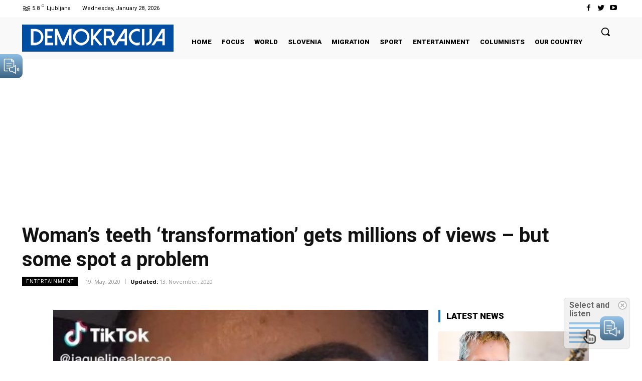

--- FILE ---
content_type: text/html; charset=UTF-8
request_url: https://demokracija.eu/wp-admin/admin-ajax.php?td_theme_name=Newspaper&v=12.3.1
body_size: -598
content:
{"15234":15}

--- FILE ---
content_type: text/html; charset=utf-8
request_url: https://accounts.google.com/o/oauth2/postmessageRelay?parent=https%3A%2F%2Fdemokracija.eu&jsh=m%3B%2F_%2Fscs%2Fabc-static%2F_%2Fjs%2Fk%3Dgapi.lb.en.2kN9-TZiXrM.O%2Fd%3D1%2Frs%3DAHpOoo_B4hu0FeWRuWHfxnZ3V0WubwN7Qw%2Fm%3D__features__
body_size: 159
content:
<!DOCTYPE html><html><head><title></title><meta http-equiv="content-type" content="text/html; charset=utf-8"><meta http-equiv="X-UA-Compatible" content="IE=edge"><meta name="viewport" content="width=device-width, initial-scale=1, minimum-scale=1, maximum-scale=1, user-scalable=0"><script src='https://ssl.gstatic.com/accounts/o/2580342461-postmessagerelay.js' nonce="J8z9tgFBsugVc1XHBodspQ"></script></head><body><script type="text/javascript" src="https://apis.google.com/js/rpc:shindig_random.js?onload=init" nonce="J8z9tgFBsugVc1XHBodspQ"></script></body></html>

--- FILE ---
content_type: text/html; charset=utf-8
request_url: https://www.google.com/recaptcha/api2/aframe
body_size: 266
content:
<!DOCTYPE HTML><html><head><meta http-equiv="content-type" content="text/html; charset=UTF-8"></head><body><script nonce="Jt28l3Kxgrlb7i97qkg1FA">/** Anti-fraud and anti-abuse applications only. See google.com/recaptcha */ try{var clients={'sodar':'https://pagead2.googlesyndication.com/pagead/sodar?'};window.addEventListener("message",function(a){try{if(a.source===window.parent){var b=JSON.parse(a.data);var c=clients[b['id']];if(c){var d=document.createElement('img');d.src=c+b['params']+'&rc='+(localStorage.getItem("rc::a")?sessionStorage.getItem("rc::b"):"");window.document.body.appendChild(d);sessionStorage.setItem("rc::e",parseInt(sessionStorage.getItem("rc::e")||0)+1);localStorage.setItem("rc::h",'1769607297748');}}}catch(b){}});window.parent.postMessage("_grecaptcha_ready", "*");}catch(b){}</script></body></html>